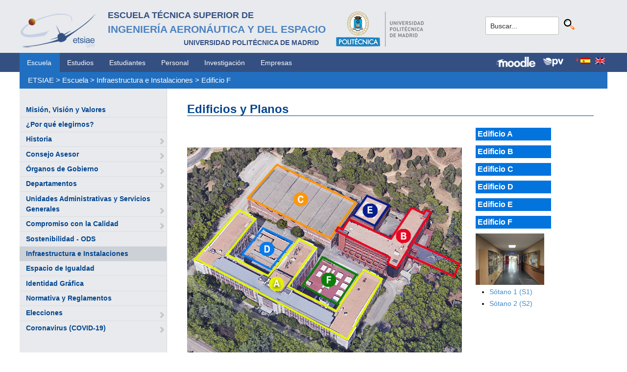

--- FILE ---
content_type: text/html; charset=utf-8
request_url: https://www.etsiae.upm.es/index.php?id=552&L=982%27%27
body_size: 4997
content:
<!DOCTYPE html>
<html lang="es-ES">
<head>

<meta charset="utf-8">
<!-- 
	This website is powered by TYPO3 - inspiring people to share!
	TYPO3 is a free open source Content Management Framework initially created by Kasper Skaarhoj and licensed under GNU/GPL.
	TYPO3 is copyright 1998-2018 of Kasper Skaarhoj. Extensions are copyright of their respective owners.
	Information and contribution at https://typo3.org/
-->



<title>E.T.S.I. Aeronáutica y del Espacio: Edificio F</title>
<meta name="generator" content="TYPO3 CMS">


<link rel="stylesheet" type="text/css" href="typo3temp/Assets/f8e7d8bbe2.css?1524488456" media="all">
<link rel="stylesheet" type="text/css" href="typo3conf/ext/cal/Resources/Public/v2/css/cal.css?1510654514" media="all">
<link rel="stylesheet" type="text/css" href="typo3conf/ext/sr_language_menu/Resources/Public/StyleSheets/SrLanguageMenu.css?1520587244" media="all">
<link rel="stylesheet" type="text/css" href="typo3conf/ext/jpfaq/Resources/Public/Styles/jpfaq.css?1489493823" media="all">
<link rel="stylesheet" type="text/css" href="fileadmin/templates/ext/ke_search/ke_search_pi1.css?1523360084" media="all">








  <meta http-equiv="Content-Type" content="text/html; charset=UTF-8" />
  <meta charset="UTF-8">
  <meta http-equiv="X-UA-Compatible" content="IE=edge">
  <!--etiqueta rwd-->
  <meta name="viewport" content="width=device-width, initial-scale=1">
  <!--estilos-->
  <link rel="shortcut icon" type="image/x-icon" href="fileadmin/html/images/logo_ico_etsiae.ico">
  <link rel="stylesheet" type="text/css" href="fileadmin/html/css/bootstrap.css">
  <link rel="stylesheet" type="text/css" href="fileadmin/html/css/style.css">
  <link rel="stylesheet" type="text/css" href="fileadmin/html/css/font-awesome.css">
  <link rel="stylesheet" type="text/css" href="fileadmin/html/css/font-awesome.min.css">
  <link rel="stylesheet" type="text/css" href="fileadmin/html/css/print.css" media="print">
  <!--<link rel="stylesheet" type="text/css" href="fileadmin/html/css/style_segundoNivel.css">-->
  <!-- scripts -->
  <script type="text/javascript" src="fileadmin/html/scripts/jquery-1.js"></script>
  <script type="text/javascript" src="fileadmin/html/scripts/bootstrap.js"></script>
  <script type="text/javascript" src="fileadmin/html/scripts/upm.js"></script>
    


</head>
<body>


  <!--INICIO MENUS ACCESIBILIDAD-->
  <div id="skip"><a href="#mainContent">Saltar a contenido</a></div>
  <div id="accesKeyMenu">
    <ul>
      <li><a href="#contenedor_informacion_principal" accesskey="2"></a></li>
      <li><a class="topMenuActionClose_ac" href="http://www.upm.es/institucional/UPM/WebUPM/Accesibilidad" accesskey="0"></a></li>
      <li><a href="http://upm.es/" accesskey="1"></a></li>
      <li><a href="#texto_buscador_rapido" accesskey="3">3 </a></li>
      <li><a href="http://upm.es/MapaWeb" accesskey="4"></a></li>
    </ul>    
  </div><!--/.accesKeyMenu-->
  <!--/FIN MENUS ACCESIBILIDAD-->

  <!--INICIO CABECERA-->
  <header id="headerUniversidad">
    <div class="wrapper">
      <div class="row">
        
        <div class="col-md-9 col-sm-9">
          <div class="centrar">
            <a href="http://www.etsiae.upm.es/">
              <div class="logo"><img src="fileadmin/html/images/logo.png" alt="E.T.S.I.Aeronáutica y del Espacio"></div>
              <div class="cabecera"><h2>Escuela Técnica Superior de  <br></h2><h1>Ingeniería Aeronáutica y del Espacio</h1><h3>Universidad Politécnica de Madrid<br></h3></div>
            </a>                  
            <a href="http://www.upm.es/" target="_blank"><div class="logoUPM"><img src="fileadmin/html/images/logoUPM.png" alt="Universidad Politécnica de Madrid"></div></a>            
            <div class="clearfix"></div>            
          </div>
        </div><!--/col-md-9-->
        
        <div class="col-md-3 col-sm-3 canales">          
  
          <!-- menu hamburguesa -->
          <div id="iconMenuMobile"><span class="fa fa-bars"></span></div>            
          <div id="buscador">
            <div class="tx-kesearch-pi1">
  
  <form method="get" id="form_kesearch_pi1" name="form_kesearch_pi1"  action="index.php?id=377&L=982%27%27">
    <fieldset class="kesearch_searchbox">
      
        <input type="hidden" name="id" value="377" />
      
      
        <input type="hidden" name="L" value="982" />
      
      
      

      <div class="kesearchbox">
        <input type="text" id="ke_search_sword" name="tx_kesearch_pi1[sword]" value="Buscar..." placeholder="Buscar..." onFocus="this.value=''" />
        <input type="image" id="kesearch_submit" src="fileadmin/templates/ext/ke_search/kesearch_submit.png" alt="Find" class="submit" />
        <div class="clearer">&nbsp;</div>
      </div>

      <input id="kesearchpagenumber" type="hidden" name="tx_kesearch_pi1[page]" value="1" />
      <input id="resetFilters" type="hidden" name="tx_kesearch_pi1[resetFilters]" value="0" />
      <input id="sortByField" type="hidden" name="tx_kesearch_pi1[sortByField]" value="" />
      <input id="sortByDir" type="hidden" name="tx_kesearch_pi1[sortByDir]" value="" />

      
      
    </fieldset>
  </form>

</div>

          </div>
          <div id="navlang">
            

	
		<div class="tx-srlanguagemenu tx-srlanguagemenu-flags">
	
		
				
					<div class="CUR">
						
								

		<a class="flag" href="index.php?id=552&amp;L=0"><img src="typo3conf/ext/sr_language_menu/Resources/Public/Images/Flags/es.png" title="Spanish" alt="Spanish" class="tx-srlanguagemenu-flag-linked" /></a>
		
	

							
					</div>
				
			
	
		
				
						<div class="NO SPC">
							

		<a class="flag" href="index.php?id=552&amp;L=1"><img src="typo3conf/ext/sr_language_menu/Resources/Public/Images/Flags/en.png" title="English" alt="English" class="tx-srlanguagemenu-flag-linked" /></a>
		
	

						</div>
					
			
	
</div>

	


          </div>
        </div><!--/col-md-3 .canales-->

      </div><!--/row-->    
    </div><!--/.wrapper-->   
    
    
  </header>
  <!--/FIN CABECERA--> 
    
  <!--MENU SUPERIOR-->  
  <!-- menu horizontal -->
  <nav id="menuPrincipal">
    <div class="wrapper">
      <div id="barra">
      <ul class="nav nav-tabs"><li class="menusup_activo"><a href="index.php?id=2&amp;L=1%2Fwp-login.php%2Ffileadmin%2Fdocumentos%2FPersonal%2FPortada%2FListin_ETSIAE.pdf">Escuela</a></li><li><a href="index.php?id=261&amp;L=1%2Fwp-login.php%2Ffileadmin%2Fdocumentos%2FPersonal%2FPortada%2FListin_ETSIAE.pdf">Estudios</a><li><a href="index.php?id=50&amp;L=1%2Fwp-login.php%2Ffileadmin%2Fdocumentos%2FPersonal%2FPortada%2FListin_ETSIAE.pdf">Estudiantes</a><li><a href="index.php?id=16&amp;L=1%2Fwp-login.php%2Ffileadmin%2Fdocumentos%2FPersonal%2FPortada%2FListin_ETSIAE.pdf">Personal</a><li><a href="index.php?id=17&amp;L=1%2Fwp-login.php%2Ffileadmin%2Fdocumentos%2FPersonal%2FPortada%2FListin_ETSIAE.pdf">Investigación</a><li><a href="index.php?id=39&amp;L=1%2Fwp-login.php%2Ffileadmin%2Fdocumentos%2FPersonal%2FPortada%2FListin_ETSIAE.pdf">Empresas</a></ul>  
      </div>
      <div id="navlang">
        

	
		<div class="tx-srlanguagemenu tx-srlanguagemenu-flags">
	
		
				
					<div class="CUR">
						
								

		<a class="flag" href="index.php?id=552&amp;L=0"><img src="typo3conf/ext/sr_language_menu/Resources/Public/Images/Flags/es.png" title="Spanish" alt="Spanish" class="tx-srlanguagemenu-flag-linked" /></a>
		
	

							
					</div>
				
			
	
		
				
						<div class="NO SPC">
							

		<a class="flag" href="index.php?id=552&amp;L=1"><img src="typo3conf/ext/sr_language_menu/Resources/Public/Images/Flags/en.png" title="English" alt="English" class="tx-srlanguagemenu-flag-linked" /></a>
		
	

						</div>
					
			
	
</div>

	


      </div>
      
      <div class="accesos_nav">
        <div class="moodle_G"><a href="https://moodle.upm.es" title="Moodle UPM" target="_blank"><img src="fileadmin/html/images/icon_moodle.png"></a></div>
        <div class="moodle_P"><a href="https://moodle.upm.es" title="Moodle UPM" target="_blank"><img src="fileadmin/html/images/icon_moodle_peq.png"></a></div>
        <div class="pol_vir"><a href="https://www.upm.es/politecnica_virtual/" title="Polit&eacute;cnica Virtual" target="_blank"><img src="fileadmin/html/images/icon_pv.png"></a></div>
      </div>
    </div><!--/.wrapper-->
  </nav><!--/#menu horizontal-->


  <!-- menu movil -->
  <nav style="display: none;" id="menuMobile">
    <ul><li><a href="index.php?id=19&amp;L=1%2Fwp-login.php%2Ffileadmin%2Fdocumentos%2FPersonal%2FPortada%2FListin_ETSIAE.pdf">Misión, Visión y Valores</a></li><li><a href="index.php?id=79&amp;L=1%2Fwp-login.php%2Ffileadmin%2Fdocumentos%2FPersonal%2FPortada%2FListin_ETSIAE.pdf">¿Por qué elegirnos?</a></li><li><a href="index.php?id=80&amp;L=1%2Fwp-login.php%2Ffileadmin%2Fdocumentos%2FPersonal%2FPortada%2FListin_ETSIAE.pdf">Historia</a><span class="glyphicon glyphicon-chevron-right flechaAbrir"></span></li><li><a href="index.php?id=1341&amp;L=1%2Fwp-login.php%2Ffileadmin%2Fdocumentos%2FPersonal%2FPortada%2FListin_ETSIAE.pdf">Consejo Asesor</a><span class="glyphicon glyphicon-chevron-right flechaAbrir"></span></li><li><a href="index.php?id=20&amp;L=1%2Fwp-login.php%2Ffileadmin%2Fdocumentos%2FPersonal%2FPortada%2FListin_ETSIAE.pdf">Órganos de Gobierno</a><span class="glyphicon glyphicon-chevron-right flechaAbrir"></span></li><li><a href="index.php?id=21&amp;L=1%2Fwp-login.php%2Ffileadmin%2Fdocumentos%2FPersonal%2FPortada%2FListin_ETSIAE.pdf">Departamentos</a><span class="glyphicon glyphicon-chevron-right flechaAbrir"></span></li><li><a href="index.php?id=62&amp;L=1%2Fwp-login.php%2Ffileadmin%2Fdocumentos%2FPersonal%2FPortada%2FListin_ETSIAE.pdf">Unidades Administrativas y Servicios Generales</a><span class="glyphicon glyphicon-chevron-right flechaAbrir"></span></li><li><a href="index.php?id=25&amp;L=1%2Fwp-login.php%2Ffileadmin%2Fdocumentos%2FPersonal%2FPortada%2FListin_ETSIAE.pdf">Compromiso con la Calidad</a><span class="glyphicon glyphicon-chevron-right flechaAbrir"></span></li><li><a href="index.php?id=1181&amp;L=1%2Fwp-login.php%2Ffileadmin%2Fdocumentos%2FPersonal%2FPortada%2FListin_ETSIAE.pdf">Sostenibilidad - ODS</a></li><li class="menulat_activo"><a href="index.php?id=24&amp;L=1%2Fwp-login.php%2Ffileadmin%2Fdocumentos%2FPersonal%2FPortada%2FListin_ETSIAE.pdf">Infraestructura e Instalaciones</a><span class="glyphicon glyphicon-chevron-down flechaCerrar"></span><ul class="submenu_mobile"><li><span class="glyphicon glyphicon-play flechita"></span><a href="index.php?id=547&amp;L=1%2Fwp-login.php%2Ffileadmin%2Fdocumentos%2FPersonal%2FPortada%2FListin_ETSIAE.pdf">Edificio A</a></li><li><span class="glyphicon glyphicon-play flechita"></span><a href="index.php?id=548&amp;L=1%2Fwp-login.php%2Ffileadmin%2Fdocumentos%2FPersonal%2FPortada%2FListin_ETSIAE.pdf">Edificio B</a></li><li><span class="glyphicon glyphicon-play flechita"></span><a href="index.php?id=549&amp;L=1%2Fwp-login.php%2Ffileadmin%2Fdocumentos%2FPersonal%2FPortada%2FListin_ETSIAE.pdf">Edificio C</a></li><li><span class="glyphicon glyphicon-play flechita"></span><a href="index.php?id=550&amp;L=1%2Fwp-login.php%2Ffileadmin%2Fdocumentos%2FPersonal%2FPortada%2FListin_ETSIAE.pdf">Edificio D</a></li><li><span class="glyphicon glyphicon-play flechita"></span><a href="index.php?id=551&amp;L=1%2Fwp-login.php%2Ffileadmin%2Fdocumentos%2FPersonal%2FPortada%2FListin_ETSIAE.pdf">Edificio E</a></li><li><span class="menu_enlace menulat_activo"><span class="glyphicon glyphicon-play flechita"></span><a href="index.php?id=552&amp;L=1%2Fwp-login.php%2Ffileadmin%2Fdocumentos%2FPersonal%2FPortada%2FListin_ETSIAE.pdf">Edificio F</a></span></li></ul></li><li><a href="index.php?id=965&amp;L=1%2Fwp-login.php%2Ffileadmin%2Fdocumentos%2FPersonal%2FPortada%2FListin_ETSIAE.pdf">Espacio de Igualdad</a></li><li><a href="index.php?id=157&amp;L=1%2Fwp-login.php%2Ffileadmin%2Fdocumentos%2FPersonal%2FPortada%2FListin_ETSIAE.pdf">Identidad Gráfica</a></li><li><a href="index.php?id=28&amp;L=1%2Fwp-login.php%2Ffileadmin%2Fdocumentos%2FPersonal%2FPortada%2FListin_ETSIAE.pdf">Normativa y Reglamentos</a></li><li><a href="index.php?id=932&amp;L=1%2Fwp-login.php%2Ffileadmin%2Fdocumentos%2FPersonal%2FPortada%2FListin_ETSIAE.pdf">Elecciones</a><span class="glyphicon glyphicon-chevron-right flechaAbrir"></span></li><li><a href="index.php?id=1165&amp;L=1%2Fwp-login.php%2Ffileadmin%2Fdocumentos%2FPersonal%2FPortada%2FListin_ETSIAE.pdf">Coronavirus (COVID-19)</a><span class="glyphicon glyphicon-chevron-right flechaAbrir"></span></li></ul>
    <!-- ###menu_mobile_titulo_tti### start -->
    <!-- ###menu_mobile_titulo_tti### stop -->
    <!-- ###menu_mobile_tti### start -->
    <!-- ###menu_mobile_tti### stop -->
    <ul class="canales">      
      <li><a href="https://moodle.upm.es">Moodle</a></li>      
      <li><a href="https://www.upm.es/politecnica_virtual/">PV</a></li>
    </ul>
    <div id="navlang_mobile">
        

	
		<div class="tx-srlanguagemenu tx-srlanguagemenu-flags">
	
		
				
					<div class="CUR">
						
								

		<a class="flag" href="index.php?id=552&amp;L=0"><img src="typo3conf/ext/sr_language_menu/Resources/Public/Images/Flags/es.png" title="Spanish" alt="Spanish" class="tx-srlanguagemenu-flag-linked" /></a>
		
	

							
					</div>
				
			
	
		
				
						<div class="NO SPC">
							

		<a class="flag" href="index.php?id=552&amp;L=1"><img src="typo3conf/ext/sr_language_menu/Resources/Public/Images/Flags/en.png" title="English" alt="English" class="tx-srlanguagemenu-flag-linked" /></a>
		
	

						</div>
					
			
	
</div>

	


      <br />
    </div>
  </nav><!--/#menu movil -->  
  <!--/FIN MENU SUPERIOR-->

  <section id="caminoMigas">
    <div id="migas" class="wrapper"><a href="index.php?id=etsiae&amp;L=1%2Fwp-login.php%2Ffileadmin%2Fdocumentos%2FPersonal%2FPortada%2FListin_ETSIAE.pdf">ETSIAE</a>  &gt;&nbsp;<a href="index.php?id=2&amp;L=1%2Fwp-login.php%2Ffileadmin%2Fdocumentos%2FPersonal%2FPortada%2FListin_ETSIAE.pdf">Escuela</a>  &gt;&nbsp;<a href="index.php?id=24&amp;L=1%2Fwp-login.php%2Ffileadmin%2Fdocumentos%2FPersonal%2FPortada%2FListin_ETSIAE.pdf">Infraestructura e Instalaciones</a>  &gt;&nbsp;<a href="index.php?id=552&amp;L=1%2Fwp-login.php%2Ffileadmin%2Fdocumentos%2FPersonal%2FPortada%2FListin_ETSIAE.pdf">Edificio F</a></div>
  </section><!--/#caminoMigas-->


  <div id="contenido">
    <div class="wrapper">

      <!-- MENU IZDO -->
      <div id="menuLateral" class="col-sm-3">      
        <ul><li><a href="index.php?id=19&amp;L=1%2Fwp-login.php%2Ffileadmin%2Fdocumentos%2FPersonal%2FPortada%2FListin_ETSIAE.pdf">Misión, Visión y Valores</a></li><li><a href="index.php?id=79&amp;L=1%2Fwp-login.php%2Ffileadmin%2Fdocumentos%2FPersonal%2FPortada%2FListin_ETSIAE.pdf">¿Por qué elegirnos?</a></li><li><a href="index.php?id=80&amp;L=1%2Fwp-login.php%2Ffileadmin%2Fdocumentos%2FPersonal%2FPortada%2FListin_ETSIAE.pdf">Historia</a><span class="glyphicon glyphicon-chevron-right flechaAbrir"></span></li><li><a href="index.php?id=1341&amp;L=1%2Fwp-login.php%2Ffileadmin%2Fdocumentos%2FPersonal%2FPortada%2FListin_ETSIAE.pdf">Consejo Asesor</a><span class="glyphicon glyphicon-chevron-right flechaAbrir"></span></li><li><a href="index.php?id=20&amp;L=1%2Fwp-login.php%2Ffileadmin%2Fdocumentos%2FPersonal%2FPortada%2FListin_ETSIAE.pdf">Órganos de Gobierno</a><span class="glyphicon glyphicon-chevron-right flechaAbrir"></span></li><li><a href="index.php?id=21&amp;L=1%2Fwp-login.php%2Ffileadmin%2Fdocumentos%2FPersonal%2FPortada%2FListin_ETSIAE.pdf">Departamentos</a><span class="glyphicon glyphicon-chevron-right flechaAbrir"></span></li><li><a href="index.php?id=62&amp;L=1%2Fwp-login.php%2Ffileadmin%2Fdocumentos%2FPersonal%2FPortada%2FListin_ETSIAE.pdf">Unidades Administrativas y Servicios Generales</a><span class="glyphicon glyphicon-chevron-right flechaAbrir"></span></li><li><a href="index.php?id=25&amp;L=1%2Fwp-login.php%2Ffileadmin%2Fdocumentos%2FPersonal%2FPortada%2FListin_ETSIAE.pdf">Compromiso con la Calidad</a><span class="glyphicon glyphicon-chevron-right flechaAbrir"></span></li><li><a href="index.php?id=1181&amp;L=1%2Fwp-login.php%2Ffileadmin%2Fdocumentos%2FPersonal%2FPortada%2FListin_ETSIAE.pdf">Sostenibilidad - ODS</a></li><li class="menulat_activo"><a href="index.php?id=24&amp;L=1%2Fwp-login.php%2Ffileadmin%2Fdocumentos%2FPersonal%2FPortada%2FListin_ETSIAE.pdf">Infraestructura e Instalaciones</a></li><li><a href="index.php?id=965&amp;L=1%2Fwp-login.php%2Ffileadmin%2Fdocumentos%2FPersonal%2FPortada%2FListin_ETSIAE.pdf">Espacio de Igualdad</a></li><li><a href="index.php?id=157&amp;L=1%2Fwp-login.php%2Ffileadmin%2Fdocumentos%2FPersonal%2FPortada%2FListin_ETSIAE.pdf">Identidad Gráfica</a></li><li><a href="index.php?id=28&amp;L=1%2Fwp-login.php%2Ffileadmin%2Fdocumentos%2FPersonal%2FPortada%2FListin_ETSIAE.pdf">Normativa y Reglamentos</a></li><li><a href="index.php?id=932&amp;L=1%2Fwp-login.php%2Ffileadmin%2Fdocumentos%2FPersonal%2FPortada%2FListin_ETSIAE.pdf">Elecciones</a><span class="glyphicon glyphicon-chevron-right flechaAbrir"></span></li><li><a href="index.php?id=1165&amp;L=1%2Fwp-login.php%2Ffileadmin%2Fdocumentos%2FPersonal%2FPortada%2FListin_ETSIAE.pdf">Coronavirus (COVID-19)</a><span class="glyphicon glyphicon-chevron-right flechaAbrir"></span></li></ul>  
        
        <br>               
        <!-- ####titulo_tti### start -->
        <!-- ####titulo_tti### stop -->            
        <!-- ####tti### start -->
        <!-- ####tti### stop -->        
          
      </div>
      <!-- FIN MENU IZDO -->
           
   
      <!-- CONTENIDO CENTRO -->
      <div id="central" class="col-sm-9">
               
        

        <div id="contenidoCentral">      
          
	<!--  CONTENT ELEMENT, uid:1657/textpic [begin] -->
		<div id="c1657" class="csc-default">
		<!--  Image block: [begin] -->
			<div class="csc-textpic-text">
		<!--  Text: [begin] -->
			<h2>Edificios y Planos</h2>
		<!--  Text: [end] -->
			</div>
		<!--  Image block: [end] -->
			</div>
	<!--  CONTENT ELEMENT, uid:1657/textpic [end] -->
		
	<!--  CONTENT ELEMENT, uid:1663/html [begin] -->
		<div id="c1663" class="csc-default">
		<!--  Raw HTML content: [begin] -->
			<div style="float:left;">
  <br/><br/>
  <img src="fileadmin/documentos/Escuela/Infraestructura_instalaciones/Images/plano_escuela.jpg" width="561" height="442" alt="" border="0" id="Image-Maps-Com-image-maps-2017-06-02-073318" orgwidth="561" orgheight="442" usemap="#miMapa" style="" alt="" />  
  <map name="miMapa" id="ImageMapsCom-image-maps-2017-06-02-073318">
    <area shape="rect" coords="559,440,561,442" alt="Image Map" style="outline:none;" title="Image Map" href="http://138.4.117.182/typo3/#" />
    <area title="Edificio A" href="https://www.etsiae.upm.es/index.php?id=547" shape="poly" coords="12,226,105,125,142,144,90,219,165,257,227,186,266,205,212,282,302,331,357,249,401,267,329,394" style="outline:none;" target="_self" />
    <area title="Edificio B" href="https://www.etsiae.upm.es/index.php?id=548" shape="poly" coords="311,172,331,147,414,184,455,123,490,140,461,193,554,235,544,261,446,218,432,243,408,237,413,222" style="outline:none;" target="_self" />
    <area title="Edificio C" href="https://www.etsiae.upm.es/index.php?id=549" shape="poly" coords="122,104,183,34,346,112,292,190" style="outline:none;" target="_self" />
    <area title="Edificio D" href="https://www.etsiae.upm.es/index.php?id=550" shape="poly" coords="109,218,151,163,212,193,166,249" style="outline:none;" target="_self" />
    <area title="Edificio E" href="https://www.etsiae.upm.es/index.php?id=551" shape="poly" coords="339,138,366,98,412,118,382,161" style="outline:none;" target="_self" />
    <area title="Edificio F" href="https://www.etsiae.upm.es/index.php?id=552" shape="poly" coords="231,281,272,221,347,258,305,319" style="outline:none;" target="_self" />   
  </map>
</div>

<div style="float:left; margin-left: 2em;width:11em;">  
  <p class="csc-frame-frame2"><a href="https://www.etsiae.upm.es/index.php?id=547" style="color:white;">Edificio A</a></p>  
  <p class="csc-frame-frame2"><a href="https://www.etsiae.upm.es/index.php?id=548" style="color:white;">Edificio B</a></p>
  <p class="csc-frame-frame2"><a href="https://www.etsiae.upm.es/index.php?id=549" style="color:white;">Edificio C</a></p>
  <p class="csc-frame-frame2"><a href="https://www.etsiae.upm.es/index.php?id=550" style="color:white;">Edificio D</a></p>
  <p class="csc-frame-frame2"><a href="https://www.etsiae.upm.es/index.php?id=551" style="color:white;">Edificio E</a></p>
  <p class="csc-frame-frame2">Edificio F</p>
  <img src="fileadmin/documentos/Escuela/Infraestructura_instalaciones/Images/edificioF.jpg" width="140" height="105" alt="" border="0">  <br/>  
  <ul>
    <li><a href="https://www.etsiae.upm.es/index.php?id=580">Sótano 1 (S1)</a></li>
    <li><a href="https://www.etsiae.upm.es/index.php?id=581">Sótano 2 (S2)</a></li>    
  </ul> 
  <!--<br /><a href="#" style="margin-left: 4em;">Volver</a>  -->
</div>
<br clear="all" /><br /><br /><br />

		<!--  Raw HTML content: [end] -->
			</div>
	<!--  CONTENT ELEMENT, uid:1663/html [end] -->
		
          
          <!-- ####formulario### start -->
          <!-- ####formulario### stop -->      
          
        </div><!-- ./contenidoCentral-->
      </div>
      <!-- FIN CONTENIDO CENTRO -->

    </div><!-- ./wrapper-->
  </div><!-- ./contenido-->

  <footer>
  <div class="row">
    <div class="col-sm-12 icons">
      <div class="wrapper">
        <div class="col-sm-8">          
          <div class="direccion">            
            <a href="https://www.upm.es/atencion_usuario/buzones.upm?buzon=102" target="_blank">Buz&oacute;n de quejas, sugerencias y felicitaciones</a> | <a href="http://www.upm.es/directorio" target="_blank"> Directorio UPM</a> | <a href="/fileadmin/documentos/Personal/Portada/Listin_ETSIAE.pdf" target="_blank"> Directorio ETSIAE</a> | <a href="fileadmin/html/../../index.php?id=263">Localizaci&oacute;n y contacto</a>
          </div>
        </div>

        <div class="col-sm-4">
          <div class="iconSocial">
            <a href="https://www.facebook.com/universidadpolitecnicademadrid" target="_blank"><span class="fa fa-facebook"></span></a>
            <a href="https://twitter.com/aeroespacialUPM" target="_blank"><span class="fa fa-twitter"></span></a>
            <a href="https://www.instagram.com/aeroespacial_upm/" target="_blank"><span class="fa fa-instagram"></span></a>
            <a href="http://www.youtube.com/user/UPM" target="_blank"><span class="fa fa-youtube-play"></span></a>
            <a href="https://www.upm.es/e-politecnica/" target="_blank"><span class="fa fa-wordpress"></span></a>
            <a href="http://www.flickr.com/photos/universidadpolitecnica/" target="_blank"><span class="fa fa-flickr"></span></a>
          </div>
        </div>
        
      </div>
    </div>
  </div>  
    
  <div class="row">
    <div class="col-sm-12 creditos">
      <div class="wrapper">        
        <div class="row">
          <p>©&nbsp;2017&nbsp;Escuela Técnica Superior de Ingeniería Aeronáutica y del Espacio<br>
          <a onclick="window.open('https://www.google.es/maps/place/UPM:+Escuela+T%C3%A9cnica+Superior+de+Ingenier%C3%ADa+Aeron%C3%A1utica+y+del+Espacio/@40.4409254,-3.7276201,17z/data=!3m1!4b1!4m2!3m1!1s0xd422838f7a55639:0xf2c6731294735c3a','popup', 'width=800,height=600,resizable=yes,scrollbars=yes'); return false;" href="https://www.google.es/maps/place/UPM:+Escuela+T%C3%A9cnica+Superior+de+Ingenier%C3%ADa+Aeron%C3%A1utica+y+del+Espacio/@40.4409254,-3.7276201,17z/data=!3m1!4b1!4m2!3m1!1s0xd422838f7a55639:0xf2c6731294735c3a">
            Pza. del Cardenal Cisneros, 3     </a> ✆ 910675534  -  910675572     <a href="mailto:info.aeroespacial@upm.es" target="_blank">info.aeroespacial@upm.es</a></p></div><!--/.row-->
      </div>
    </div>
  </div>
  </footer>

<script src="typo3conf/ext/jpfaq/Resources/Public/Javascript/jquery-3.1.1.min.js?1489493823" type="text/javascript"></script>
<script src="typo3conf/ext/jpfaq/Resources/Public/Javascript/jpFaq.js?1489493823" type="text/javascript"></script>



</body>
</html>
<!-- Cached page generated 22-01-26 00:00. Expires 23-01-26 00:00 -->
<!-- Parsetime: 0ms -->